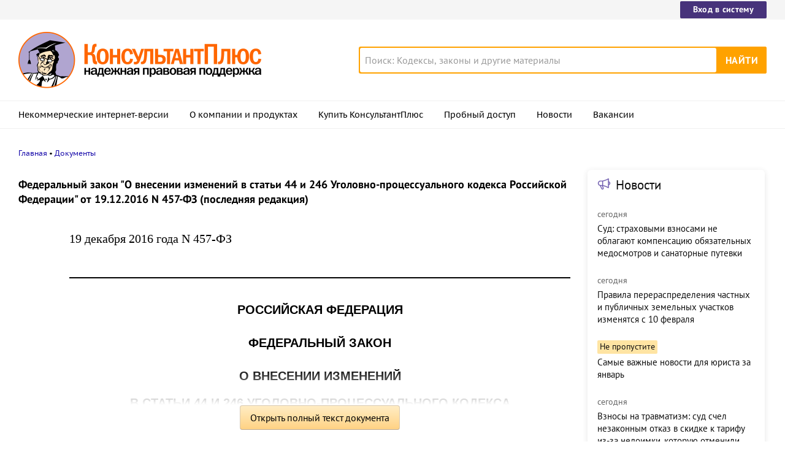

--- FILE ---
content_type: image/svg+xml
request_url: https://www.consultant.ru/static/document/dist/images/6f737bc749d79b65b99f9a1dd46f6678.svg
body_size: 577
content:
<svg xmlns="http://www.w3.org/2000/svg" width="22" height="22">
    <path fill="#6C59AD" stroke="#6C59AD" stroke-width=".25" d="M21 9.856c0-1.434-.983-2.67-2.351-2.957V2.61a.607.607 0 0 0-.31-.539.575.575 0 0 0-.607.032C14.558 4.277 9.304 5.473 8.61 5.63H5.13C3.016 5.62 1.238 7.263 1.023 9.425c-.216 2.163 1.2 4.14 3.274 4.573h.012l2.257 4.855A1.915 1.915 0 0 0 8.316 20c.301-.003.598-.073.87-.205.9-.472 1.303-1.571.929-2.536l-1.246-3.116a29.598 29.598 0 0 1 8.863 3.466c.1.061.213.094.33.097a.613.613 0 0 0 .281-.073.618.618 0 0 0 .306-.531v-4.288c1.368-.287 2.35-1.523 2.351-2.958Zm-18.808 0c0-1.667 1.316-3.019 2.939-3.019h2.938v6.038H5.131a2.9 2.9 0 0 1-2.078-.884 3.061 3.061 0 0 1-.861-2.135Zm6.83 7.862c.15.377-.01.809-.365.99a.717.717 0 0 1-.588.036.722.722 0 0 1-.446-.41l-1.975-4.251h1.916l1.458 3.635Zm8.451-1.691a33.003 33.003 0 0 0-8.228-3.031v-6.28a33.003 33.003 0 0 0 8.228-3.03v12.341Zm1.176-4.468V8.156a1.798 1.798 0 0 1 1.176 1.7c0 .766-.472 1.449-1.176 1.7v.003Z"/>
</svg>
